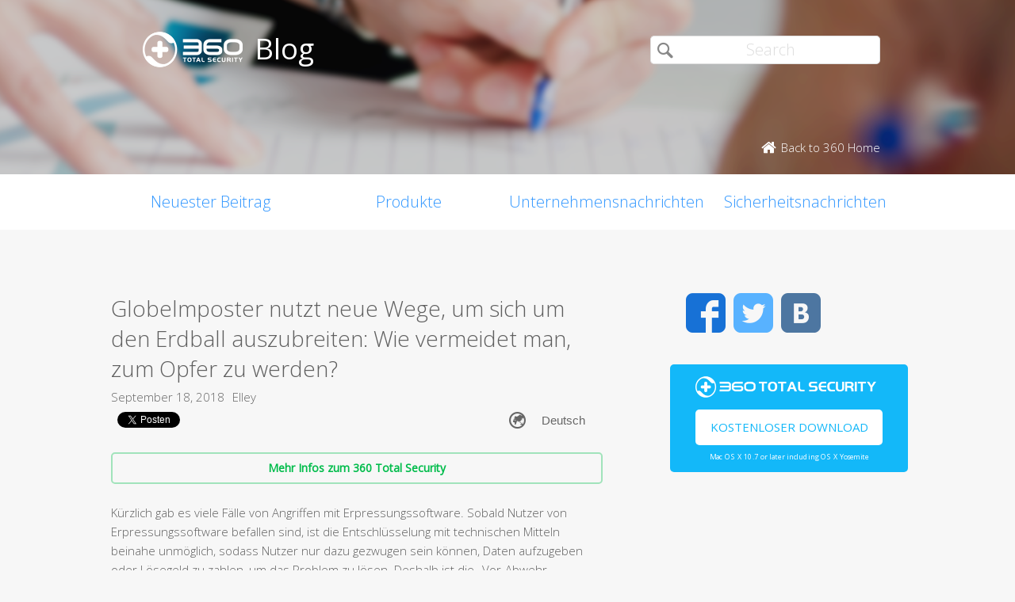

--- FILE ---
content_type: text/html; charset=UTF-8
request_url: https://blog.360totalsecurity.com/de/globelmposter-nutzt-neue-wege-um-sich-um-den-erdball-auszubreiten-wie-vermeidet-man-zum-opfer-zu-werden/?utm_source=Blog&utm_medium=Post&utm_campaign=Mining.Malware&utm_content=Mining.Malware.Blog_EN
body_size: 14272
content:
<!doctype html>
<html  lang="de-DE" prefix="og: http://ogp.me/ns#">
<head>
    <meta http-equiv="X-UA-Compatible" content="IE=edge" />
    <meta http-equiv="expires" content="Mon, 01 Jan 1996 00:00:00 GMT" />
    <meta http-equiv="cache-control" content="no-cache" />
    <meta http-equiv="pragma" content="no-cache" />
    <meta http-equiv="content-type" content="text/html; charset=UTF-8" />
    <meta http-equiv="content-language" content="de-DE" />
    <meta charset="UTF-8" />
    <meta name="copyright" content="&copy; 2014 - 2023 QIHU 360 SOFTWARE CO. LIMITED" />
    <meta name="viewport" content="width=device-width, initial-scale=1.0, maximum-scale=1.0, user-scalable=0">
    <meta name="yandex-verification" content="f5c525e4c854f9e8" />
    <link type="image/x-icon" rel="icon" href="//static.ts.360.com/blog/theme/images/favicon-2bbd138e.ico" />
    <link type="image/x-icon" rel="shortcut icon" href="//static.ts.360.com/blog/theme/images/favicon-2bbd138e.ico" />
            <script type="text/javascript" src="//static.ts.360.com/blog/theme/js/jquery-1.11.3.min-276c87ff.js"></script>
                <meta property="article:modified_time" content="2018-09-18T07:05:33+00:00" />
        <meta property="og:updated_time" content="2018-09-18T07:05:33+00:00" />
            <link rel="alternate" type="application/rss+xml" title="360 Total Security Blog" href="https://blog.360totalsecurity.com/de/feed/" />
    <meta name="robots" content="index,follow">    
<!-- This site is optimized with the Yoast SEO plugin v7.5.3 - https://yoast.com/wordpress/plugins/seo/ -->
<title>Globelmposter nutzt neue Wege, um sich um den Erdball auszubreiten: Wie vermeidet man, zum Opfer zu werden? | 360 Total Security Blog</title>
<meta name="description" content="Kürzlich gab es viele Fälle von Angriffen mit Erpressungssoftware. Sobald Nutzer von Erpressungssoftware befallen sind, ist die Entschlüsselung mit technischen Mitteln beinahe unmöglich, sodass Nutzer nur dazu gezwugen sein können, Daten aufzugeben oder Lösegeld zu zahlen, um das Problem zu lösen."/>
<link rel="canonical" href="https://blog.360totalsecurity.com/de/globelmposter-nutzt-neue-wege-um-sich-um-den-erdball-auszubreiten-wie-vermeidet-man-zum-opfer-zu-werden/" />
<link rel="publisher" href="https://plus.google.com/+360TotalSecurity"/>
<meta property="og:locale" content="de_DE" />
<meta property="og:locale:alternate" content="en_US" />
<meta property="og:locale:alternate" content="ru_RU" />
<meta property="og:locale:alternate" content="es_ES" />
<meta property="og:type" content="article" />
<meta property="og:title" content="Globelmposter nutzt neue Wege, um sich um den Erdball auszubreiten: Wie vermeidet man, zum Opfer zu werden? | 360 Total Security Blog" />
<meta property="og:description" content="Kürzlich gab es viele Fälle von Angriffen mit Erpressungssoftware. Sobald Nutzer von Erpressungssoftware befallen sind, ist die Entschlüsselung mit technischen Mitteln beinahe unmöglich, sodass Nutzer nur dazu gezwugen sein können, Daten aufzugeben oder Lösegeld zu zahlen, um das Problem zu lösen." />
<meta property="og:url" content="https://blog.360totalsecurity.com/de/globelmposter-nutzt-neue-wege-um-sich-um-den-erdball-auszubreiten-wie-vermeidet-man-zum-opfer-zu-werden/" />
<meta property="og:site_name" content="360 Total Security Blog" />
<meta property="article:publisher" content="https://www.facebook.com/360safe" />
<meta property="article:section" content="Produkte" />
<meta property="article:published_time" content="2018-09-18T07:05:33+00:00" />
<meta property="og:image" content="https://static.ts.360.com/blog/wp-content/uploads/2018/09/t01a615e3fe6d3cc9c5.jpg" />
<meta property="og:image:secure_url" content="https://static.ts.360.com/blog/wp-content/uploads/2018/09/t01a615e3fe6d3cc9c5.jpg" />
<meta property="og:image:width" content="462" />
<meta property="og:image:height" content="288" />
<meta name="twitter:card" content="summary" />
<meta name="twitter:description" content="Kürzlich gab es viele Fälle von Angriffen mit Erpressungssoftware. Sobald Nutzer von Erpressungssoftware befallen sind, ist die Entschlüsselung mit technischen Mitteln beinahe unmöglich, sodass Nutzer nur dazu gezwugen sein können, Daten aufzugeben oder Lösegeld zu zahlen, um das Problem zu lösen." />
<meta name="twitter:title" content="Globelmposter nutzt neue Wege, um sich um den Erdball auszubreiten: Wie vermeidet man, zum Opfer zu werden? | 360 Total Security Blog" />
<meta name="twitter:site" content="@360TotalSec" />
<meta name="twitter:image" content="https://static.ts.360.com/blog/wp-content/uploads/2018/09/t01a615e3fe6d3cc9c5.jpg" />
<meta name="twitter:creator" content="@360TotalSec" />
<script type='application/ld+json'>{"@context":"https:\/\/schema.org","@type":"Organization","url":"https:\/\/blog.360totalsecurity.com\/de\/","sameAs":["https:\/\/www.facebook.com\/360safe","https:\/\/plus.google.com\/+360TotalSecurity","https:\/\/twitter.com\/360TotalSec"],"@id":"https:\/\/blog.360totalsecurity.com\/de\/#organization","name":"Qihoo 360 Technology Co. Ltd.","logo":"http:\/\/blog.360totalsecurity.com\/wp-content\/uploads\/2015\/06\/logo.png"}</script>
<!-- / Yoast SEO plugin. -->

<link rel="alternate" type="application/rss+xml" title="360 Total Security Blog &raquo; Globelmposter nutzt neue Wege, um sich um den Erdball auszubreiten: Wie vermeidet man, zum Opfer zu werden? Kommentar-Feed" href="https://blog.360totalsecurity.com/de/globelmposter-nutzt-neue-wege-um-sich-um-den-erdball-auszubreiten-wie-vermeidet-man-zum-opfer-zu-werden/feed/" />
<link rel='https://api.w.org/' href='https://blog.360totalsecurity.com/wp-json/' />
<link rel='shortlink' href='https://blog.360totalsecurity.com/?p=15498' />
<link rel="alternate" type="application/json+oembed" href="https://blog.360totalsecurity.com/wp-json/oembed/1.0/embed?url=https%3A%2F%2Fblog.360totalsecurity.com%2Fde%2Fglobelmposter-nutzt-neue-wege-um-sich-um-den-erdball-auszubreiten-wie-vermeidet-man-zum-opfer-zu-werden%2F" />
<link rel="alternate" type="text/xml+oembed" href="https://blog.360totalsecurity.com/wp-json/oembed/1.0/embed?url=https%3A%2F%2Fblog.360totalsecurity.com%2Fde%2Fglobelmposter-nutzt-neue-wege-um-sich-um-den-erdball-auszubreiten-wie-vermeidet-man-zum-opfer-zu-werden%2F&#038;format=xml" />
			<meta property="fb:pages" content="221606111362109" />
							<meta property="ia:markup_url" content="https://blog.360totalsecurity.com/de/globelmposter-nutzt-neue-wege-um-sich-um-den-erdball-auszubreiten-wie-vermeidet-man-zum-opfer-zu-werden/?ia_markup=1" />
				<link rel="alternate" href="https://blog.360totalsecurity.com/en/globeimposter-uses-new-ways-to-spread-to-the-globe-how-to-prevent-falling-victims/" hreflang="en" />
<link rel="alternate" href="https://blog.360totalsecurity.com/ru/globeimposter-%d0%b8%d1%81%d0%bf%d0%be%d0%bb%d1%8c%d0%b7%d1%83%d0%b5%d1%82-%d0%bd%d0%be%d0%b2%d1%8b%d0%b5-%d1%81%d0%bf%d0%be%d1%81%d0%be%d0%b1%d1%8b-%d0%b4%d0%bb%d1%8f-%d1%80%d0%b0%d1%81%d0%bf%d1%80/" hreflang="ru" />
<link rel="alternate" href="https://blog.360totalsecurity.com/es/globeimposter-utiliza-nuevas-formas-de-difundirse-por-el-mundo-como-evitar-que-las-victimas-caigan-en-sus-trampas/" hreflang="es" />
<link rel="alternate" href="https://blog.360totalsecurity.com/de/globelmposter-nutzt-neue-wege-um-sich-um-den-erdball-auszubreiten-wie-vermeidet-man-zum-opfer-zu-werden/" hreflang="de" />
<link rel="amphtml" href="https://blog.360totalsecurity.com/de/globelmposter-nutzt-neue-wege-um-sich-um-den-erdball-auszubreiten-wie-vermeidet-man-zum-opfer-zu-werden/amp/">            <link href='//static.ts.360.com/blog/theme/styles/style-15e0e080.css' rel='stylesheet' type='text/css'>
    
    <meta property="fb:app_id" content="513072825513786" />

        <link href="//fonts.googleapis.com/css?family=Open+Sans:400,300" rel='stylesheet' type='text/css'>

    <!-- Facebook Pixel Code -->
    <script>
    !function(f,b,e,v,n,t,s){if(f.fbq)return;n=f.fbq=function(){n.callMethod?
    n.callMethod.apply(n,arguments):n.queue.push(arguments)};if(!f._fbq)f._fbq=n;
    n.push=n;n.loaded=!0;n.version='2.0';n.queue=[];t=b.createElement(e);t.async=!0;
    t.src=v;s=b.getElementsByTagName(e)[0];s.parentNode.insertBefore(t,s)}(window,
    document,'script','//connect.facebook.net/en_US/fbevents.js');

    fbq('init', '654582248009564');
    fbq('track', 'PageView');
    </script>
    <noscript><img height="1" width="1" style="display:none"
    src="https://www.facebook.com/tr?id=654582248009564&ev=PageView&noscript=1"
    /></noscript>
    <!-- End Facebook Pixel Code -->
</head>

<body class="p-blog">
<!-- Desktop Header -->

    <header>
        <div class="header">
            <div class="logo">
                <div class="title">
                    <a href="https://blog.360totalsecurity.com/de/?utm_source=Blog&utm_medium=Post&utm_campaign=Mining.Malware&utm_content=Mining.Malware.Blog_EN">
                        <img src="//static.ts.360.com/blog/theme/images/blog_logo-cd6ff279.png" alt="360 Total Security Blog Logo" title="360 Total Security Blog Logo" width="126" height="45" />
                        <h1>Blog</h1>
                    </a>
                </div>
                <div class = "search">
                    <form role="search" method="get" id="searchform" class="searchform" action="https://blog.360totalsecurity.com/de/">
                        <div>
                            <input type="text" value="" name="s" id="s" placeholder="Search">
                            <input type="submit" id="searchsubmit" value="&#xf105">
                        </div>
                    </form>
                    <a href="//www.360totalsecurity.com/de/?utm_source=Blog&utm_medium=Post&utm_campaign=Mining.Malware&utm_content=Mining.Malware.Blog_EN" target="_blank">
                        <span class="home icon left">Back to 360 Home</span>
                    </a>
                </div>
            </div>
            <nav class="navbar" role="navigation">
                <ul class="nav">
                    <li><a href="https://blog.360totalsecurity.com/de/?utm_source=Blog&utm_medium=Post&utm_campaign=Mining.Malware&utm_content=Mining.Malware.Blog_EN">Neuester Beitrag</a></li><li><a href="https://blog.360totalsecurity.com/de/category/produkte/?utm_source=Blog&utm_medium=Post&utm_campaign=Mining.Malware&utm_content=Mining.Malware.Blog_EN">Produkte</a></li><li><a href="https://blog.360totalsecurity.com/de/category/unternehmensnachrichten/?utm_source=Blog&utm_medium=Post&utm_campaign=Mining.Malware&utm_content=Mining.Malware.Blog_EN">Unternehmensnachrichten</a></li><li><a href="https://blog.360totalsecurity.com/de/category/sicherheitsnachrichten/?utm_source=Blog&utm_medium=Post&utm_campaign=Mining.Malware&utm_content=Mining.Malware.Blog_EN">Sicherheitsnachrichten</a></li>                </ul>
            </nav>
        </div>
    </header>

    <div class="anchor-bar">
        <ul>
            <li><a href="https://blog.360totalsecurity.com/de/?utm_source=Blog&utm_medium=Post&utm_campaign=Mining.Malware&utm_content=Mining.Malware.Blog_EN">Neuester Beitrag</a></li><li><a href="https://blog.360totalsecurity.com/de/category/produkte/?utm_source=Blog&utm_medium=Post&utm_campaign=Mining.Malware&utm_content=Mining.Malware.Blog_EN">Produkte</a></li><li><a href="https://blog.360totalsecurity.com/de/category/unternehmensnachrichten/?utm_source=Blog&utm_medium=Post&utm_campaign=Mining.Malware&utm_content=Mining.Malware.Blog_EN">Unternehmensnachrichten</a></li><li><a href="https://blog.360totalsecurity.com/de/category/sicherheitsnachrichten/?utm_source=Blog&utm_medium=Post&utm_campaign=Mining.Malware&utm_content=Mining.Malware.Blog_EN">Sicherheitsnachrichten</a></li>            <li>
                                <a class="download" data-ga="download|anchor-bar|ts|" href="//www.360totalsecurity.com/de/download-free-antivirus/360-total-security-mac/?utm_source=Blog&utm_medium=Post&utm_campaign=Mining.Malware&utm_content=Mining.Malware.Blog_EN">Download</a>
            </li>
        </ul>
    </div>

<div class="body">
<div class="wrapper cls">
	<div class="main">
		<div class="view">
			<h1>Globelmposter nutzt neue Wege, um sich um den Erdball auszubreiten: Wie vermeidet man, zum Opfer zu werden?</h1>
			<div class="info"><span>September 18, 2018</span><span>Elley</span></div>
      <div class="sns-buttons">
       	<div class="fb-like" data-layout="button_count" data-action="like" data-show-faces="true"></div>
        <div class="fb-share-button" data-href="https://blog.360totalsecurity.com/?p=15498" data-layout="button"></div>
        <a href="https://twitter.com/share" class="twitter-share-button" data-url="https://blog.360totalsecurity.com/?p=15498" data-via="360totalsec">Tweet</a>
        <script>!function(d,s,id){var js,fjs=d.getElementsByTagName(s)[0],p=/^http:/.test(d.location)?'http':'https';if(!d.getElementById(id)){js=d.createElement(s);js.id=id;js.src=p+'://platform.twitter.com/widgets.js';fjs.parentNode.insertBefore(js,fjs);}}(document, 'script', 'twitter-wjs');</script>
        <script type="text/javascript">
          (function() {
            var po = document.createElement('script'); po.type = 'text/javascript'; po.async = true;
            po.src = 'https://apis.google.com/js/plusone.js';
            var s = document.getElementsByTagName('script')[0]; s.parentNode.insertBefore(po, s);
          })();
        </script>
        <g:plusone size="medium"></g:plusone>
                <div id="widget-post" class="widget widget-post"><label class="screen-reader-text" for="lang_choice_polylang-2">Sprache auswählen</label><select name="lang_choice_polylang-2" id="lang_choice_polylang-2">
	<option value="en">English</option>
	<option value="ru">Русский</option>
	<option value="es">Español</option>
	<option value="de" selected="selected">Deutsch</option>

</select>

				<script type="text/javascript">
					//<![CDATA[
					var urls_polylang2 = {"en":"https:\/\/blog.360totalsecurity.com\/en\/globeimposter-uses-new-ways-to-spread-to-the-globe-how-to-prevent-falling-victims\/","ru":"https:\/\/blog.360totalsecurity.com\/ru\/globeimposter-%d0%b8%d1%81%d0%bf%d0%be%d0%bb%d1%8c%d0%b7%d1%83%d0%b5%d1%82-%d0%bd%d0%be%d0%b2%d1%8b%d0%b5-%d1%81%d0%bf%d0%be%d1%81%d0%be%d0%b1%d1%8b-%d0%b4%d0%bb%d1%8f-%d1%80%d0%b0%d1%81%d0%bf%d1%80\/","es":"https:\/\/blog.360totalsecurity.com\/es\/globeimposter-utiliza-nuevas-formas-de-difundirse-por-el-mundo-como-evitar-que-las-victimas-caigan-en-sus-trampas\/","zh-tw":"https:\/\/blog.360totalsecurity.com\/zh-tw\/","zh-cn":"https:\/\/blog.360totalsecurity.com\/zh-cn\/","tr":"https:\/\/blog.360totalsecurity.com\/tr\/","fr":"https:\/\/blog.360totalsecurity.com\/fr\/","pt":"https:\/\/blog.360totalsecurity.com\/pt\/","ja":"https:\/\/blog.360totalsecurity.com\/ja\/","vi":"https:\/\/blog.360totalsecurity.com\/vi\/","de":"https:\/\/blog.360totalsecurity.com\/de\/globelmposter-nutzt-neue-wege-um-sich-um-den-erdball-auszubreiten-wie-vermeidet-man-zum-opfer-zu-werden\/"};
					document.getElementById( "lang_choice_polylang-2" ).onchange = function() {
						location.href = urls_polylang2[this.value];
					}
					//]]>
				</script></div>      </div>

      <!-- 
      Two clickable bars displayed on top and bottom of the content
      Uses source value stored in cookies to determine the url endpoint
      The priority:
			  If visitor source is customer, it links to ts store site
        If visitor source is ts website, it links to ts download page
			  Everything else goes to ts home page.
      -->
			<div class="content">
								<a class="content-button" data-ga="learn|link.top|ts|Globelmposter nutzt neue Wege, um sich um den Erdball auszubreiten: Wie vermeidet man, zum Opfer zu werden?" target="_blank" title="Mehr Infos zum 360 Total Security" href="//www.360totalsecurity.com/de/?utm_source=Blog&utm_medium=Post&utm_campaign=Mining.Malware&utm_content=Mining.Malware.Blog_EN">Mehr Infos zum 360 Total Security</a>
								<p>Kürzlich gab es viele Fälle von Angriffen mit Erpressungssoftware. Sobald Nutzer von Erpressungssoftware befallen sind, ist die Entschlüsselung mit technischen Mitteln beinahe unmöglich, sodass Nutzer nur dazu gezwugen sein können, Daten aufzugeben oder Lösegeld zu zahlen, um das Problem zu lösen. Deshalb ist die „Vor-Abwehr-Strategie” im Gegensatz zu anderen Viren-Trojanern anders als die „Nach der Zerstörung-Strategie”.</p>
<p>Heute möchten wir gern eine kurze Zusammenfassung über die Eindringmethoden der beliebten Erpressungssoftware im Internet geben, und hoffen, dass Nutzer Vorischtsmaßnahmen ergreifen können.</p>
<p><strong>Schritt 1</strong><br />
Mit dem Verschiebung des Ziels der Erpressungssoftware ändert sich auch die Verbreitungsmethode. In den Anfangstagen, als gewöhnliche Nutzer das Hauptziel von Erpressungssoftware waren, war der Verbreitungsweg dem des traditionellen Trojanervirus ähnlich, der hauptsächlich Phishing-E-Mails , Instant Messaging (IM) nutzte und über Downloads verbreitet wurde. Auch wenn diese Verbreitungsmethoden einen hohen Automatismusgrad und weitreichenden Einfluß haben, ist die damit verbundene Relevanz niedrig. Außerdem entscheiden sich die meisten normalen Nutzer, die verschlüsselten Daten zu löschen, aufgrund der Unwichtigkeit der Daten, was zu einer niedrigen Erfolgsrate der Erpressungssoftware führt.</p>
<p>In den vergangenen zwei Jahren hat sich die Erpressungssoftware an zielgerichtetere Attacken auf unterschiedliche Server gerichtet. Deshalb ist der urprüngliche Verbreitungsmodus nicht länger auf die Serverattacken anwendbar. Entsprechend wurde das RDP-Knacken von schwachen Passwörtern die Hauptmethode für das Eindringen.</p>
<p>Hacker, die diese Invasionsmethode nutzen, würden zuerst Netzwerktools einsetzen, um einen willkürlichen internetscan durchzuführen, um Server mit verfügbaren Ports zu finden, die Internetzugang haben. Einmal gefunden, kann das Dictionary-Tool verwendet werden, um das Service-Anmeldepasswort zu knacken entsprechend zum Port. Wenn das vom Administrator festgelegte Anmeldepasswort zu schwach ist, kann der Hacker es leicht knacken und sich in kürzester Zeit erfolgreich einwählen.</p>
<p>Im Verlauf der Behandlung von Nutzer-Feedback hat 360 Security Center Fälle erfasst, in denen Hacker Intercepter-NG, NetworkShare und ander Tools zum Netzwerkscan eingesetzt, um anfängliche Netzwerk-Scanattacken durchzuführen.</p>
<p><img src="https://static.ts.360.com/blog/wp-content/uploads/2018/09/1.jpg" alt="GlobeImposter use new ways to spread to the globe: How to prevent falling victims?" width="554" height="416" class="alignnone size-full wp-image-15426" srcset="https://static.ts.360.com/blog/wp-content/uploads/2018/09/1.jpg 554w, https://static.ts.360.com/blog/wp-content/uploads/2018/09/1-300x225.jpg 300w" sizes="(max-width: 554px) 100vw, 554px" /></p>
<p>In einem Feedbackfall erhielt 360 Security Center die Anfrage eines Technologieunternehmens, mit der Aussage, dass mehrere Server seines Unternehmens Erpressungssoftwareangriffe gleichzeitig erhalten haben, nicht in der Lage waren, normal zu arbeiten, und ein erheblicher Datenverlust die Folge war.</p>
<p>Nach unserer Analyse war der Server des Unternehmens urprünglich mit dem Internet verbunden, das direkt einen Finanzserver hat. Weil der Server einen Remote-Desktop-Server öffnete und ein schwaches Anmelde-Passwort festlegte, führte das dazu, dass eine externe verdächtige IP (laut öffentlicher Datenabfrage vermutlich aus Vietnam) das Anmelde-Passwort knackte und sich erfolgreich in das Administrator-Konto einwählte (Administrator):</p>
<p><img src="https://static.ts.360.com/blog/wp-content/uploads/2018/09/2-1.jpg" alt="GlobeImposter use new ways to spread to the globe: How to prevent falling victims?" width="554" height="236" class="alignnone size-full wp-image-15430" srcset="https://static.ts.360.com/blog/wp-content/uploads/2018/09/2-1.jpg 554w, https://static.ts.360.com/blog/wp-content/uploads/2018/09/2-1-300x128.jpg 300w" sizes="(max-width: 554px) 100vw, 554px" /></p>
<p><img src="https://static.ts.360.com/blog/wp-content/uploads/2018/09/3.jpg" alt="GlobeImposter use new ways to spread to the globe: How to prevent falling victims?" width="554" height="430" class="alignnone size-full wp-image-15434" srcset="https://static.ts.360.com/blog/wp-content/uploads/2018/09/3.jpg 554w, https://static.ts.360.com/blog/wp-content/uploads/2018/09/3-300x233.jpg 300w" sizes="(max-width: 554px) 100vw, 554px" /></p>
<p><strong>Schritt 2</strong><br />
Nachdem Sie die obigen Schritte abgeschlossen haben, wird der Eindringling nicht bei den aktuellen Ergebnissen aufhören. Stattdessen wird das Gerät, das aktuell angemeldet ist, als ein Sprungbrett benutzt, um weiter in andere Geräte im gleichen LAN einzudringen. Bei diesem Schritt nutzen Hacker hauptsächlich drei Mittel:</p>
<p>Erstens sind die verschiedenen Tools zum Scannen des Netzwerks, die wir im ersten Schritt erwähnten, gleichermaßen im LAN anwendbar. Deshalb kann in diesem Schritt das oben erwähnte Tool auch genutzt werden, um auf sekundäres Eindringen im lokalen Netzwerk zu scannen.</p>
<p>Zweitens hat 360 Security Center, basierend auf vergangenen Fällen, wiederholt veschiedene Arten von Tools zum Ausschnüffeln von Passwörter, wie beispielsweise mimkatz und WebBrowserPassView, bei solchen Attacken eingefangen. Solche Tools werden hauptsächlich verwendet, um Passörter abzugreifen, die lokal auf dem Gerät gespeichert sind, und vergrößern dabei die Erfolgsrate anderer Geräte, das Intranet zu infiltrieren, deutlich.</p>
<p><img src="https://static.ts.360.com/blog/wp-content/uploads/2018/09/4-2.jpg" alt="GlobeImposter use new ways to spread to the globe: How to prevent falling victims?" width="554" height="277" class="alignnone size-full wp-image-15438" srcset="https://static.ts.360.com/blog/wp-content/uploads/2018/09/4-2.jpg 554w, https://static.ts.360.com/blog/wp-content/uploads/2018/09/4-2-300x150.jpg 300w" sizes="(max-width: 554px) 100vw, 554px" /></p>
<p>Drittens gab es viele Fälle von Ausnutzen von Schwachstellen für Netzwerkeinbrüche und den Start von Erpressungssoftware, wie die zuvor entdeckten Taten von JBBOSS (CVE-2017-12149, CVE-2010-0738), WebLogic (CVE) -2017-10271), Tomcat, etc.</p>
<p>Außerdem müssen Nutzer mehr auf die jüngsten Fälle von Erpressungssoftware achten. Nach Analyse ist dieses Ereignis die neueste Variante aus der Globelmposter-Familie, Ox4444. Diese Variante hat fast keinen Unterschied in dem Kernfunktionscode zu den vorhergehenden Varianten dieser Familie.</p>
<p><img src="https://static.ts.360.com/blog/wp-content/uploads/2018/09/5.jpg" alt="GlobeImposter use new ways to spread to the globe: How to prevent falling victims?" width="554" height="289" class="alignnone size-full wp-image-15442" srcset="https://static.ts.360.com/blog/wp-content/uploads/2018/09/5.jpg 554w, https://static.ts.360.com/blog/wp-content/uploads/2018/09/5-300x156.jpg 300w" sizes="(max-width: 554px) 100vw, 554px" /></p>
<p>Allerdings fanden wir durch die Analyse des Nutzersystems heraus, dass der Kern dieser Variante nicht die Erpressungssoftware selbst ist, sondern der Weg des Eindringens. Bei der Verbreitung dieser Variante wurde das Toolkit ShadowBrokers zur Ausnutzung der Schwachstelle zum ersten Mal verwendet.</p>
<p><img src="https://static.ts.360.com/blog/wp-content/uploads/2018/09/6.jpg" alt="GlobeImposter use new ways to spread to the globe: How to prevent falling victims?" width="554" height="465" class="alignnone size-full wp-image-15446" srcset="https://static.ts.360.com/blog/wp-content/uploads/2018/09/6.jpg 554w, https://static.ts.360.com/blog/wp-content/uploads/2018/09/6-300x252.jpg 300w" sizes="(max-width: 554px) 100vw, 554px" /></p>
<p>Es ist zu sehen, dass obwohl die Schwachstelle behoben wurde, Hacker nie irgendein erfolgreiches Eindringen auslassen werden.</p>
<p>In dem oben erwähnten Feedbackfall entdecken wir, wenn wir weiter andere Geräte analysieren, dass die meisten der Geräte nicht direkt mit dem Internet verbunden sind, und die Quelle des Eindringens in diese internen Server genau die externe verdächtige IP ist:</p>
<p><img src="https://static.ts.360.com/blog/wp-content/uploads/2018/09/7-2.jpg" alt="GlobeImposter use new ways to spread to the globe: How to prevent falling victims?" width="554" height="249" class="alignnone size-full wp-image-15450" srcset="https://static.ts.360.com/blog/wp-content/uploads/2018/09/7-2.jpg 554w, https://static.ts.360.com/blog/wp-content/uploads/2018/09/7-2-300x135.jpg 300w" sizes="(max-width: 554px) 100vw, 554px" /></p>
<p><strong>Schritt 3</strong><br />
Ob es ein direktes Eindringen von außen oder ein zweites Eindringen über ein Sprungbrett ist, nach dem Eindringen ist die Kernabsicht des Hackers noch immer, die Daten im Serversystem zu verschlüsseln.Zuvor müssen wir zuerst eine einfache „Systembereinigung” machen, um dem Virus den Weg zu ebnen.</p>
<p>An diesem Punkt erweisen sich mehrere Prozessverwaltungstools oder Rootkit-Tools als nützlich. Basierend auf Fällen in der Vergangenheit  wurde ProcessHacker zum beliebtesten Tool aufgrund seiner leistungsstarken Funktionen. Hacker nutzen es oft in Verbindung mit den erlangten Sonderrechten des Systemadministrators, um die Arbeit der Sicherheitssoftware oder anderer Sicherungssoftware zu beenden, und manchmal um die Datenbankdienste zu bereinigen, damit der Virus keine Dateien verschlüsseln kann:</p>
<p><img src="https://static.ts.360.com/blog/wp-content/uploads/2018/09/8-2.jpg" alt="GlobeImposter use new ways to spread to the globe: How to prevent falling victims?" width="554" height="416" class="alignnone size-full wp-image-15454" srcset="https://static.ts.360.com/blog/wp-content/uploads/2018/09/8-2.jpg 554w, https://static.ts.360.com/blog/wp-content/uploads/2018/09/8-2-300x225.jpg 300w" sizes="(max-width: 554px) 100vw, 554px" /></p>
<p><strong>Schritt 4</strong><br />
Am Ende ist die gesamte Vorbereitungsarbeit abgeschlossen. Zu diesem Zeitpunkt hat der Hacker bereits die Systemadministratorenrechte, und es gibt keine Sicherheits- und Sicherungssoftware mehr, um den Virus zu stören. Jetzt kann der Hacker direkt die Erpressungssoftware zur Verschlüsselung und Erpressung an das System schicken.</p>
<p>Zusätzlich werden einige Hacker Fernbedienungstrojaner starten oder Hintertürchen einsetzen, um spätere Anmeldungen zu erleichtern, um eine langfristige Kontrolle des befallenen Gerätes zu erreichen.</p>
<p>Kurz gesagt, kann der Hacker mit einem kompletten Set an vergiftenden Eindringungsprozessen erfogreich in ein dem Internet ausgesetzten Gerät einfallen. Wenn dieser Schritt fehlschlägt, wird der Hacker nichts zu tun haben, aber wenn der Schritt erfolgreich ist, wird der Hacker beinahe auch erfolgreich sein. Wenn die Geräte im Intranet ebenfalls schwache Passwörter oder Schwachstellen haben, werden sie von den Hackern über Intranet-Sprungbrettern gehackt, und manchmal auch innerhalb. Manchmal infizieren sich die Netzwerkgeräte wiederholt gegenseitig.</p>
<p><img src="https://static.ts.360.com/blog/wp-content/uploads/2018/09/t01048f5d6a0ec260df.jpg" alt="GlobeImposter use new ways to spread to the globe: How to prevent falling victims?" width="554" height="777" class="alignnone size-full wp-image-15458" srcset="https://static.ts.360.com/blog/wp-content/uploads/2018/09/t01048f5d6a0ec260df.jpg 554w, https://static.ts.360.com/blog/wp-content/uploads/2018/09/t01048f5d6a0ec260df-214x300.jpg 214w" sizes="(max-width: 554px) 100vw, 554px" /></p>
<p><strong>Fazit und Erinnerung</strong><br />
Man kann anhand der obigen Zusammenfassung sehen, dass der Hacker die Administratorenbefugnisse für den Server  in den ersten beiden Schritten erhalten hat. Man kann sehen, dass die letzteren beiden Schritte völlig unwirksam sind, weshalb der Focus der gegenwärtigen Vermeidung von Erpressungssoftware darauf liegen muss, Hacker vom Eindringen abzuhalten. Das 360 Security Center macht folgende acht Vorschläge:</p>
<p>1. Vermeiden Sie die Nutzung von zu einfachen Passwörtern im Server. Das Anmede-Passwort soltte eine Kombination aus Groß- und Kleinbuchstaben, Zahlen und Sonderzeichen sein, und eine ausreichenden Länge haben. Installieren Sie auch eine Sicherheitsregel, die die Anzahl der fehlgeschlagenen Anmeldungen limitiert, und wechseln Sie regelmäßig das Anmelde-Passwort.</p>
<p>2. Verwenden Sie nie das gleiche oder ein ähnliches Passwort für mehrere Geräte</p>
<p>3. Verwenden Sie isolierte Sicherungen, um wichtige Informationen regelmäßig wiederherzustellen. Nutzer sollten „isolierte Sicherungen” mehr beachten, da die Sicherungsserver manchmal gemeinsam im gleichen Netzwerk verschlüsselt sind.</p>
<p>4. Beheben Sie Systemschwachstellen zeitnah und ignorieren Sie keine Sicherheitspatches für allgemeines Dienste.</p>
<p>5. Deaktivieren Sie nicht wesentliche Dienste und Häfen wie 135, 139, 445, 3389 und andere Häfen mit hohem Risiko.</p>
<p>6. Kontrollieren Sie streng die Berechtigungen des freigegebenen Ordners und nehmen Sie die Cloud-Zusammenarbeit so weit wie möglich auf.</p>
<p>7. Verbessern Sie das Sicherheitsbewusstsein, klicken Sie nicht auf unbekannte Links, E-Mail-Anhänge aus unbekannten Quellen, Dateien von Fremden durch Instant-Messaging-Software gesendet. Führen Sie vor dem Klicken oder Ausführen Sicherheitsüberprüfungen durch und laden Sie Software von sicheren und vertrauenswürdigen Kanälen herunter und installieren Sie sie.</p>
<p>8. Installieren Sie 360 ​​Total Security, stellen Sie sicher, dass die Sicherheitsüberwachung ordnungsgemäß ausgeführt wird, und aktualisieren Sie die Software rechtzeitig.</p>
									<a class="content-button" data-ga="learn|link.bot|ts|Globelmposter nutzt neue Wege, um sich um den Erdball auszubreiten: Wie vermeidet man, zum Opfer zu werden?" target="_blank" title="Mehr Infos zum 360 Total Security" href="//www.360totalsecurity.com/de/?utm_source=Blog&utm_medium=Post&utm_campaign=Mining.Malware&utm_content=Mining.Malware.Blog_EN">Mehr Infos zum 360 Total Security</a>
							</div>
		</div>
		<div class="share">
			<span>Share: </span>
			<ul>
								<li><a class="icon facebook" data-ga="share|single|facebook|Globelmposter nutzt neue Wege, um sich um den Erdball auszubreiten: Wie vermeidet man, zum Opfer zu werden?" target="_blank" href="https://www.facebook.com/sharer/sharer.php?u=https://blog.360totalsecurity.com/de/globelmposter-nutzt-neue-wege-um-sich-um-den-erdball-auszubreiten-wie-vermeidet-man-zum-opfer-zu-werden/?utm_source=Blog&#038;utm_medium=Post&#038;utm_campaign=Mining.Malware&#038;utm_content=Mining.Malware.Blog_EN" rel="nofollow"></a></li>
				<li><a class="icon twitter" data-ga="share|single|twitter|Globelmposter nutzt neue Wege, um sich um den Erdball auszubreiten: Wie vermeidet man, zum Opfer zu werden?" target="_blank" href="https://twitter.com/intent/tweet?text=https://blog.360totalsecurity.com/de/globelmposter-nutzt-neue-wege-um-sich-um-den-erdball-auszubreiten-wie-vermeidet-man-zum-opfer-zu-werden/?utm_source=Blog&#038;utm_medium=Post&#038;utm_campaign=Mining.Malware&#038;utm_content=Mining.Malware.Blog_EN&source=webclient" rel="nofollow"></a></li>
				<!-- <li><a class="icon google" data-ga="share|single|google|Globelmposter nutzt neue Wege, um sich um den Erdball auszubreiten: Wie vermeidet man, zum Opfer zu werden?" target="_blank" href="https://plus.google.com/share?url=https://blog.360totalsecurity.com/de/globelmposter-nutzt-neue-wege-um-sich-um-den-erdball-auszubreiten-wie-vermeidet-man-zum-opfer-zu-werden/?utm_source=Blog&#038;utm_medium=Post&#038;utm_campaign=Mining.Malware&#038;utm_content=Mining.Malware.Blog_EN&source=webclient" rel="nofollow"></a></li> -->
			</ul>
		</div>
		<div class="clear"></div>

    
		<div class="comments">
			<div class="fb-comments" data-href="https://blog.360totalsecurity.com/de/globelmposter-nutzt-neue-wege-um-sich-um-den-erdball-auszubreiten-wie-vermeidet-man-zum-opfer-zu-werden/" data-numposts="5" data-width="100%"></div>
		</div>

				<div class="related">
			<div class="title">Related Articles</div>
			<ul>
								<li>
														<div class="thumb">
								<a href="https://blog.360totalsecurity.com/de/360-desktop-organizer-haelt-ihren-windows-desktop-aufgeraeumt/?utm_source=Blog&#038;utm_medium=Post&#038;utm_campaign=Mining.Malware&#038;utm_content=Mining.Malware.Blog_EN" title="360 Desktop Organizer hält Ihren Windows-Desktop aufgeräumt">
									<img width="1300" height="650" src="https://static.ts.360.com/blog/wp-content/uploads/2018/09/Blog_promotion_de-1.png" class="attachment-post-thumbnail size-post-thumbnail wp-post-image" alt="360 Desktop Organizer hält Ihren Windows-Desktop aufgeräumt" srcset="https://static.ts.360.com/blog/wp-content/uploads/2018/09/Blog_promotion_de-1.png 1300w, https://static.ts.360.com/blog/wp-content/uploads/2018/09/Blog_promotion_de-1-300x150.png 300w, https://static.ts.360.com/blog/wp-content/uploads/2018/09/Blog_promotion_de-1-768x384.png 768w, https://static.ts.360.com/blog/wp-content/uploads/2018/09/Blog_promotion_de-1-1024x512.png 1024w" sizes="(max-width: 1300px) 100vw, 1300px" />								</a>
							</div>
							<div class="topic">
								<a href="https://blog.360totalsecurity.com/de/360-desktop-organizer-haelt-ihren-windows-desktop-aufgeraeumt/?utm_source=Blog&#038;utm_medium=Post&#038;utm_campaign=Mining.Malware&#038;utm_content=Mining.Malware.Blog_EN" title="360 Desktop Organizer hält Ihren Windows-Desktop aufgeräumt">360 Desktop Organizer hält Ihren Windows-Desktop aufgeräumt</a>
							</div>
							<div class="clear"></div>
						</li>
								<li>
														<div class="thumb">
								<a href="https://blog.360totalsecurity.com/de/360-game-booster-optimiert-den-pc-fuer-ein-hervorragendes-spielerlebnis/?utm_source=Blog&#038;utm_medium=Post&#038;utm_campaign=Mining.Malware&#038;utm_content=Mining.Malware.Blog_EN" title="360 Game Booster optimiert den PC für ein hervorragendes Spielerlebnis">
									<img width="1350" height="675" src="https://static.ts.360.com/blog/wp-content/uploads/2016/12/1130_blog-2.png" class="attachment-post-thumbnail size-post-thumbnail wp-post-image" alt="" />								</a>
							</div>
							<div class="topic">
								<a href="https://blog.360totalsecurity.com/de/360-game-booster-optimiert-den-pc-fuer-ein-hervorragendes-spielerlebnis/?utm_source=Blog&#038;utm_medium=Post&#038;utm_campaign=Mining.Malware&#038;utm_content=Mining.Malware.Blog_EN" title="360 Game Booster optimiert den PC für ein hervorragendes Spielerlebnis">360 Game Booster optimiert den PC für ein hervorragendes Spielerlebnis</a>
							</div>
							<div class="clear"></div>
						</li>
								<li>
														<div class="thumb">
								<a href="https://blog.360totalsecurity.com/de/360-hat-die-erste-schwachstelle-von-adobe-flash-im-jahr-2018-abgefangen/?utm_source=Blog&#038;utm_medium=Post&#038;utm_campaign=Mining.Malware&#038;utm_content=Mining.Malware.Blog_EN" title="360 hat die erste Schwachstelle von Adobe Flash im Jahr 2018 abgefangen!">
									<img width="1200" height="630" src="https://static.ts.360.com/blog/wp-content/uploads/2018/02/180208_blog_flash.png" class="attachment-post-thumbnail size-post-thumbnail wp-post-image" alt="" srcset="https://static.ts.360.com/blog/wp-content/uploads/2018/02/180208_blog_flash.png 1200w, https://static.ts.360.com/blog/wp-content/uploads/2018/02/180208_blog_flash-300x158.png 300w, https://static.ts.360.com/blog/wp-content/uploads/2018/02/180208_blog_flash-768x403.png 768w, https://static.ts.360.com/blog/wp-content/uploads/2018/02/180208_blog_flash-1024x538.png 1024w" sizes="(max-width: 1200px) 100vw, 1200px" />								</a>
							</div>
							<div class="topic">
								<a href="https://blog.360totalsecurity.com/de/360-hat-die-erste-schwachstelle-von-adobe-flash-im-jahr-2018-abgefangen/?utm_source=Blog&#038;utm_medium=Post&#038;utm_campaign=Mining.Malware&#038;utm_content=Mining.Malware.Blog_EN" title="360 hat die erste Schwachstelle von Adobe Flash im Jahr 2018 abgefangen!">360 hat die erste Schwachstelle von Adobe Flash im Jahr 2018 abgefangen!</a>
							</div>
							<div class="clear"></div>
						</li>
								<li>
														<div class="thumb">
								<a href="https://blog.360totalsecurity.com/de/360-hat-das-allererste-tool/?utm_source=Blog&#038;utm_medium=Post&#038;utm_campaign=Mining.Malware&#038;utm_content=Mining.Malware.Blog_EN" title="360 hat das allererste Tool zur Schwachstellenfeststellung und Fehlerbehebung beim Hauptprozessor herausgegeben">
									<img width="700" height="500" src="https://static.ts.360.com/blog/wp-content/uploads/2018/01/001.png" class="attachment-post-thumbnail size-post-thumbnail wp-post-image" alt="" srcset="https://static.ts.360.com/blog/wp-content/uploads/2018/01/001.png 700w, https://static.ts.360.com/blog/wp-content/uploads/2018/01/001-300x214.png 300w" sizes="(max-width: 700px) 100vw, 700px" />								</a>
							</div>
							<div class="topic">
								<a href="https://blog.360totalsecurity.com/de/360-hat-das-allererste-tool/?utm_source=Blog&#038;utm_medium=Post&#038;utm_campaign=Mining.Malware&#038;utm_content=Mining.Malware.Blog_EN" title="360 hat das allererste Tool zur Schwachstellenfeststellung und Fehlerbehebung beim Hauptprozessor herausgegeben">360 hat das allererste Tool zur Schwachstellenfeststellung und Fehlerbehebung beim Hauptprozessor herausgegeben</a>
							</div>
							<div class="clear"></div>
						</li>
				
			</ul>
		</div>
		    	</div>
      <div class="sticky-content-spacer">
      <div id="sidebar" class="side">
        <!-- Desktop Sidebar -->

<div class="sns">
        <a class="icon facebook" data-ga="sns|sidebar|facebook|Globelmposter nutzt neue Wege, um sich um den Erdball auszubreiten: Wie vermeidet man, zum Opfer zu werden?" target="_blank" href="https://www.facebook.com/360safe" rel="nofollow">Facebook</a>
    <a class="icon twitter" data-ga="sns|sidebar|twitter|Globelmposter nutzt neue Wege, um sich um den Erdball auszubreiten: Wie vermeidet man, zum Opfer zu werden?" target="_blank" href="https://twitter.com/360TotalSec" rel="nofollow">Twitter</a>
    <!-- <a class="icon google" data-ga="sns|sidebar|google|Globelmposter nutzt neue Wege, um sich um den Erdball auszubreiten: Wie vermeidet man, zum Opfer zu werden?" target="_blank" href="https://plus.google.com/+360TotalSecurity" rel="nofollow">Google</a> -->
    <a class="icon vk" data-ga="sns|sidebar|vk|Globelmposter nutzt neue Wege, um sich um den Erdball auszubreiten: Wie vermeidet man, zum Opfer zu werden?" target="_blank" href="https://vk.com/totalsecurity" rel="nofollow">VK</a>
    <div class="clear"></div>
</div>

<!-- 
  The button displays 'Upgrade to Premium' and directs to 360 store if utm_source is IA or IAP
  and everything else goes to ts download page. 
-->
<div class="widget-download">
        <div class="free-download">
      <img class="ts-logo" width="228" src="//static.ts.360.com/blog/theme/images/360_logo_wide-16709043.png" alt="360 Total Security" />
      <a class="title" data-ga="download|sidebar|ts|Globelmposter nutzt neue Wege, um sich um den Erdball auszubreiten: Wie vermeidet man, zum Opfer zu werden?" target="_blank" title="Kostenloser Download" href="//www.360totalsecurity.com/de/download-free-antivirus/360-total-security-mac/?utm_source=Blog&utm_medium=Post&utm_campaign=Mining.Malware&utm_content=Mining.Malware.Blog_EN">Kostenloser Download</a>
      <span class="os">Mac OS X 10.7 or later including OS X Yosemite</span>
    </div>
</div>
<!-- ads -->
<div id="dm01">
  <script async src="//pagead2.googlesyndication.com/pagead/js/adsbygoogle.js"></script>
  <!-- Blog Side Tall -->
  <ins class="adsbygoogle"
       style="display:inline-block;width:300px;height:600px"
       data-ad-client="ca-pub-1047266747913560"
       data-ad-slot="3326100531"></ins>
  <script>
  (adsbygoogle = window.adsbygoogle || []).push({});
  </script>
</div>
<!-- /ads -->
<div class="pop">
    <div class="title">Top Articles</div>
    <ul>
                <li>
                        <div class="thumb"><a href="https://blog.360totalsecurity.com/de/mehr-als-100-000-spieler-fielen-den-pubg-betrugprogrammen-zum-opfer/?utm_source=Blog&#038;utm_medium=Post&#038;utm_campaign=Mining.Malware&#038;utm_content=Mining.Malware.Blog_EN">
            <img width="1250" height="427" src="https://static.ts.360.com/blog/wp-content/uploads/2018/08/PUBG1-e1533204926361.jpg" class="attachment-post-thumbnail size-post-thumbnail wp-post-image" alt="PUBG gamers should be careful: The latest PUBG ransomware forces users to play the game for 999 HOURS!" /></a></div>
            <h2 class="topic"><a href="https://blog.360totalsecurity.com/de/mehr-als-100-000-spieler-fielen-den-pubg-betrugprogrammen-zum-opfer/?utm_source=Blog&#038;utm_medium=Post&#038;utm_campaign=Mining.Malware&#038;utm_content=Mining.Malware.Blog_EN"  title="Mehr als 100.000 Spieler fielen den PUBG Betrugprogrammen zum Opfer">Mehr als 100.000 Spieler fielen den PUBG Betrugprogrammen zum Opfer</a></h2>
            <div class="clear"></div>
        </li>
                <li>
                        <div class="thumb"><a href="https://blog.360totalsecurity.com/de/die-neuste-variante-der-satan-ransomware-verbreitet-sich/?utm_source=Blog&#038;utm_medium=Post&#038;utm_campaign=Mining.Malware&#038;utm_content=Mining.Malware.Blog_EN">
            <img width="500" height="334" src="https://static.ts.360.com/blog/wp-content/uploads/2018/10/t01744de7cdc3e5a19c.jpg" class="attachment-post-thumbnail size-post-thumbnail wp-post-image" alt="The theme" srcset="https://static.ts.360.com/blog/wp-content/uploads/2018/10/t01744de7cdc3e5a19c.jpg 500w, https://static.ts.360.com/blog/wp-content/uploads/2018/10/t01744de7cdc3e5a19c-300x200.jpg 300w" sizes="(max-width: 500px) 100vw, 500px" /></a></div>
            <h2 class="topic"><a href="https://blog.360totalsecurity.com/de/die-neuste-variante-der-satan-ransomware-verbreitet-sich/?utm_source=Blog&#038;utm_medium=Post&#038;utm_campaign=Mining.Malware&#038;utm_content=Mining.Malware.Blog_EN"  title="Die neuste Variante der Satan-Ransomware verbreitet sich">Die neuste Variante der Satan-Ransomware verbreitet sich</a></h2>
            <div class="clear"></div>
        </li>
                <li>
                        <div class="thumb"><a href="https://blog.360totalsecurity.com/de/360-game-booster-optimiert-den-pc-fuer-ein-hervorragendes-spielerlebnis/?utm_source=Blog&#038;utm_medium=Post&#038;utm_campaign=Mining.Malware&#038;utm_content=Mining.Malware.Blog_EN">
            <img width="1350" height="675" src="https://static.ts.360.com/blog/wp-content/uploads/2016/12/1130_blog-2.png" class="attachment-post-thumbnail size-post-thumbnail wp-post-image" alt="" /></a></div>
            <h2 class="topic"><a href="https://blog.360totalsecurity.com/de/360-game-booster-optimiert-den-pc-fuer-ein-hervorragendes-spielerlebnis/?utm_source=Blog&#038;utm_medium=Post&#038;utm_campaign=Mining.Malware&#038;utm_content=Mining.Malware.Blog_EN"  title="360 Game Booster optimiert den PC für ein hervorragendes Spielerlebnis">360 Game Booster optimiert den PC für ein hervorragendes Spielerlebnis</a></h2>
            <div class="clear"></div>
        </li>
                <li>
                        <div class="thumb"><a href="https://blog.360totalsecurity.com/de/360-desktop-organizer-haelt-ihren-windows-desktop-aufgeraeumt/?utm_source=Blog&#038;utm_medium=Post&#038;utm_campaign=Mining.Malware&#038;utm_content=Mining.Malware.Blog_EN">
            <img width="1300" height="650" src="https://static.ts.360.com/blog/wp-content/uploads/2018/09/Blog_promotion_de-1.png" class="attachment-post-thumbnail size-post-thumbnail wp-post-image" alt="360 Desktop Organizer hält Ihren Windows-Desktop aufgeräumt" srcset="https://static.ts.360.com/blog/wp-content/uploads/2018/09/Blog_promotion_de-1.png 1300w, https://static.ts.360.com/blog/wp-content/uploads/2018/09/Blog_promotion_de-1-300x150.png 300w, https://static.ts.360.com/blog/wp-content/uploads/2018/09/Blog_promotion_de-1-768x384.png 768w, https://static.ts.360.com/blog/wp-content/uploads/2018/09/Blog_promotion_de-1-1024x512.png 1024w" sizes="(max-width: 1300px) 100vw, 1300px" /></a></div>
            <h2 class="topic"><a href="https://blog.360totalsecurity.com/de/360-desktop-organizer-haelt-ihren-windows-desktop-aufgeraeumt/?utm_source=Blog&#038;utm_medium=Post&#038;utm_campaign=Mining.Malware&#038;utm_content=Mining.Malware.Blog_EN"  title="360 Desktop Organizer hält Ihren Windows-Desktop aufgeräumt">360 Desktop Organizer hält Ihren Windows-Desktop aufgeräumt</a></h2>
            <div class="clear"></div>
        </li>
                    </ul>
</div>

<div class="fb-page" data-href="https://www.facebook.com/360safe" data-width="293" data-height="320" data-small-header="false" data-adapt-container-width="true" data-hide-cover="false" data-show-facepile="true" data-show-posts="true"><div class="fb-xfbml-parse-ignore"><blockquote cite="https://www.facebook.com/360safe"><a href="https://www.facebook.com/360safe">360 Total Security</a></blockquote></div></div>
      </div>
    </div>
  	<div class="clear"></div>
</div>
</div>
                    <footer>
      <div class="footer-nav">
        <div id="footer-product">
          <dl>
            <dt>Produkte</dt>
              <dd>
                  <a target="_blank" href="//www.360totalsecurity.com/de/features/360-total-security/?utm_source=Blog&utm_medium=Post&utm_campaign=Mining.Malware&utm_content=Mining.Malware.Blog_EN">360 Total Security</a>
              </dd>
              <dd>
                  <a target="_blank" href="//www.360totalsecurity.com/de/features/360-total-security-essential/?utm_source=Blog&utm_medium=Post&utm_campaign=Mining.Malware&utm_content=Mining.Malware.Blog_EN">360 Total Security Essential</a>
              </dd>
              <dd>
                  <a target="_blank" href="//www.360totalsecurity.com/de/360-premium-membership/?utm_source=Blog&utm_medium=Post&utm_campaign=Mining.Malware&utm_content=Mining.Malware.Blog_EN">360 Total Security Premium</a>
              </dd>
              <dd>
                  <a target="_blank" href="//www.360totalsecurity.com/de/features/360-total-security-mac/?utm_source=Blog&utm_medium=Post&utm_campaign=Mining.Malware&utm_content=Mining.Malware.Blog_EN">360 Total Security for Mac</a>
              </dd>
              <dd>
                  <a target="_blank" href="//www.360totalsecurity.com/de/business/?utm_source=Blog&utm_medium=Post&utm_campaign=Mining.Malware&utm_content=Mining.Malware.Blog_EN">360 Total Security for Business</a>
              </dd>
          </dl>
        </div>
        <div id="footer-news">
          <dl>
            <dt>Nachrichten</dt>
            <dd><a href="https://blog.360totalsecurity.com/de/category/produkte/?utm_source=Blog&utm_medium=Post&utm_campaign=Mining.Malware&utm_content=Mining.Malware.Blog_EN">Produkte</a></dd><dd><a href="https://blog.360totalsecurity.com/de/category/unternehmensnachrichten/?utm_source=Blog&utm_medium=Post&utm_campaign=Mining.Malware&utm_content=Mining.Malware.Blog_EN">Unternehmensnachrichten</a></dd><dd><a href="https://blog.360totalsecurity.com/de/category/sicherheitsnachrichten/?utm_source=Blog&utm_medium=Post&utm_campaign=Mining.Malware&utm_content=Mining.Malware.Blog_EN">Sicherheitsnachrichten</a></dd>            <dd>
              <a target="_blank" href="https://static.ts.360.com/home/resources/press/360-total-security-presskit-372d9bb7.pdf">Presskit</a>
            </dd>
            <dd>
              <a target="_blank" href="//www.360totalsecurity.com/de/announcement/?utm_source=Blog&utm_medium=Post&utm_campaign=Mining.Malware&utm_content=Mining.Malware.Blog_EN">Investor Announcement</a>
            </dd>
          </dl>
        </div>
        <div id="footer-contact">
          <dl>
            <dt>Kontaktieren Sie uns</dt>
            <dd>
              <a class="email-link" href="//www.360totalsecurity.com/help/premium/">Support</a>
            </dd>
            <dd>
              <a href="//www.360totalsecurity.com/de/about/?utm_source=Blog&utm_medium=Post&utm_campaign=Mining.Malware&utm_content=Mining.Malware.Blog_EN">Qihoo 360</a>
            </dd>
          </dl>
        </div>
        <div id="footer-partner">
          <dl>
            <dt>Geschäftspartner</dt>
            <dd>
              <a target="_blank" href="//www.360totalsecurity.com/de/affiliate/?utm_source=Blog&utm_medium=Post&utm_campaign=Mining.Malware&utm_content=Mining.Malware.Blog_EN">Affiliate</a>
            </dd>
            <dd>
              <a target="_blank" href="//www.360totalsecurity.com/de/reseller/?utm_source=Blog&utm_medium=Post&utm_campaign=Mining.Malware&utm_content=Mining.Malware.Blog_EN">Reseller</a>
            </dd>
          </dl>
        </div>
      </div>
      <div class="footer-sns">
        <ul class="sns">
                    <li>
            <a class="icon fbk" data-ga="sns|footer|facebook|Globelmposter nutzt neue Wege, um sich um den Erdball auszubreiten: Wie vermeidet man, zum Opfer zu werden?" target="_blank" href="https://www.facebook.com/360safe" rel="nofollow"></a>
          </li>
                    <!-- <li>
            <a class="icon google" data-ga="sns|footer|google|Globelmposter nutzt neue Wege, um sich um den Erdball auszubreiten: Wie vermeidet man, zum Opfer zu werden?" target="_blank" href="https://plus.google.com/+360TotalSecurity" rel="nofollow publisher"></a>
          </li> -->
                    <li>
            <a class="icon twr" data-ga="sns|footer|twitter|Globelmposter nutzt neue Wege, um sich um den Erdball auszubreiten: Wie vermeidet man, zum Opfer zu werden?" target="_blank" href="https://twitter.com/360TotalSec" rel="nofollow"></a>
          </li>
                  </ul>
      </div>
      <div class="footer-legal">
        <span class="copyright">© 2014 - 2023 Qihu 360 Software Co. Limited</span>
      </div>
    </footer>
    
        <script>
        (function(i,s,o,g,r,a,m){i['GoogleAnalyticsObject']=r;i[r]=i[r]||function(){
        (i[r].q=i[r].q||[]).push(arguments)},i[r].l=1*new Date();a=s.createElement(o),
        m=s.getElementsByTagName(o)[0];a.async=1;a.src=g;m.parentNode.insertBefore(a,m)
        })(window,document,'script','//www.google-analytics.com/analytics.js','ga');

        ga('create', 'UA-54482688-6', 'auto');
        ga('send', 'pageview');
        </script>
        <script type='text/javascript' src='https://static.ts.360.com/blog/wp-includes/js/wp-embed.min.js?ver=4.9.6'></script>
        <script>
        $(function($){
            $('[data-ga]').click(function() {
                var e = $(this).attr('data-ga').split('|');
                ga('send', 'event', e[0], e[1], e[2]);
            });


        });

        $(function() {
          'use strict';

          var $window = $(window);

          $window.scroll(checkAnchorBar);

          checkAnchorBar();

          function checkAnchorBar() {
            var $anchorBar = $('.anchor-bar');
            var scrollTop = $window.scrollTop();

            var $anchorStartElem = $('header');
            var attachedClass = 'attached';

            var threshold = $anchorStartElem.offset().top + $anchorStartElem.height();

            if (!$anchorBar.hasClass(attachedClass) && scrollTop >= threshold) {
              $anchorBar.addClass(attachedClass);
            } else if ($anchorBar.hasClass(attachedClass) && scrollTop < threshold) {
              $anchorBar.removeClass(attachedClass);
            }
          }
        });
    </script>
    <script type="text/javascript" src="//static.ts.360.com/blog/theme/js/jquery.sticky-kit.min-91504d0b.js"></script>
    <script>
      $("#sidebar").stick_in_parent({parent: '.wrapper', spacer: '.sticky-content-spacer'});
    </script>
    
    <div id="fb-root"></div>

    <script>
    window.fbAsyncInit = function() {
      FB.Event.subscribe('edge.create', function () {ga('send', 'event', 'facebook', 'like');});
      FB.Event.subscribe('edge.remove', function () {ga('send', 'event', 'facebook', 'dislike');});
    };
    (function(d, s, id) {
      var js, fjs = d.getElementsByTagName(s)[0];
      if (d.getElementById(id)) return;
      js = d.createElement(s); js.id = id;
      js.src = "//connect.facebook.net/en_US/sdk.js#xfbml=1&version=v2.3&appId=513072825513786";
      fjs.parentNode.insertBefore(js, fjs);
    }(document, 'script', 'facebook-jssdk'));
    </script>
        <script type="application/ld+json">
        {
          "@context": "https://schema.org/",
          "@type": "Blog",
          "name": "360 Total Security Blog",
          "url": "https://blog.360totalsecurity.com",
          "about": "Download 360 Total Security for Windows. Protect and optimize your computer with award-winning antivirus. Speed up, clean up and secure your PC. All for free.",
          "copyrightHolder": "&copy; 2014 - 2023 QIHU 360 SOFTWARE CO. LIMITED",
          "creator":{
            "@type": "Organization",
            "name": "360 Total Security",
            "url": "https://www.360totalsecurity.com",
            "logo": "https://www.360totalsecurity.com/images/logo.png"
          },
          "sameAs": [
            "https://www.facebook.com/360safe",
            "https://vk.com/totalsecurity",
            "https://plus.google.com/+360TotalSecurity",
            "https://twitter.com/360TotalSec",
            "http://ok.ru/group/53164390088930"
          ]
        }
    </script>
    <script type="application/ld+json">
        {
          "@context": "https://schema.org",
          "@type": "WebSite",
          "name": "360 Total Security Blog",
          "url": "https://blog.360totalsecurity.com"
        }
    </script>
        <script type="application/ld+json">
        {
          "@context": "https://schema.org",
          "@type": "BreadcrumbList",
          "itemListElement":
          [
            {
              "@type": "ListItem",
              "position": 1,
              "item":
              {
                "@id": "https://blog.360totalsecurity.com/de/category/produkte/?utm_source=Blog&utm_medium=Post&utm_campaign=Mining.Malware&utm_content=Mining.Malware.Blog_EN",
                "name": "Produkte"
              }
            },{
              "@type": "ListItem",
              "position": 2,
              "item":
              {
                "@id": "https://blog.360totalsecurity.com/de/globelmposter-nutzt-neue-wege-um-sich-um-den-erdball-auszubreiten-wie-vermeidet-man-zum-opfer-zu-werden/",
                "name": "Globelmposter nutzt neue Wege, um sich um den Erdball auszubreiten: Wie vermeidet man, zum Opfer zu werden?"
              }
            }
          ]
        }
    </script>
        </body>
</html>


--- FILE ---
content_type: text/html; charset=utf-8
request_url: https://accounts.google.com/o/oauth2/postmessageRelay?parent=https%3A%2F%2Fblog.360totalsecurity.com&jsh=m%3B%2F_%2Fscs%2Fabc-static%2F_%2Fjs%2Fk%3Dgapi.lb.en.OE6tiwO4KJo.O%2Fd%3D1%2Frs%3DAHpOoo_Itz6IAL6GO-n8kgAepm47TBsg1Q%2Fm%3D__features__
body_size: 164
content:
<!DOCTYPE html><html><head><title></title><meta http-equiv="content-type" content="text/html; charset=utf-8"><meta http-equiv="X-UA-Compatible" content="IE=edge"><meta name="viewport" content="width=device-width, initial-scale=1, minimum-scale=1, maximum-scale=1, user-scalable=0"><script src='https://ssl.gstatic.com/accounts/o/2580342461-postmessagerelay.js' nonce="VCO2Iyy9tONWQUYI4bKmxA"></script></head><body><script type="text/javascript" src="https://apis.google.com/js/rpc:shindig_random.js?onload=init" nonce="VCO2Iyy9tONWQUYI4bKmxA"></script></body></html>

--- FILE ---
content_type: text/html; charset=utf-8
request_url: https://www.google.com/recaptcha/api2/aframe
body_size: 267
content:
<!DOCTYPE HTML><html><head><meta http-equiv="content-type" content="text/html; charset=UTF-8"></head><body><script nonce="kdNi5IchNv8P5p3L1hZNQA">/** Anti-fraud and anti-abuse applications only. See google.com/recaptcha */ try{var clients={'sodar':'https://pagead2.googlesyndication.com/pagead/sodar?'};window.addEventListener("message",function(a){try{if(a.source===window.parent){var b=JSON.parse(a.data);var c=clients[b['id']];if(c){var d=document.createElement('img');d.src=c+b['params']+'&rc='+(localStorage.getItem("rc::a")?sessionStorage.getItem("rc::b"):"");window.document.body.appendChild(d);sessionStorage.setItem("rc::e",parseInt(sessionStorage.getItem("rc::e")||0)+1);localStorage.setItem("rc::h",'1766380151659');}}}catch(b){}});window.parent.postMessage("_grecaptcha_ready", "*");}catch(b){}</script></body></html>